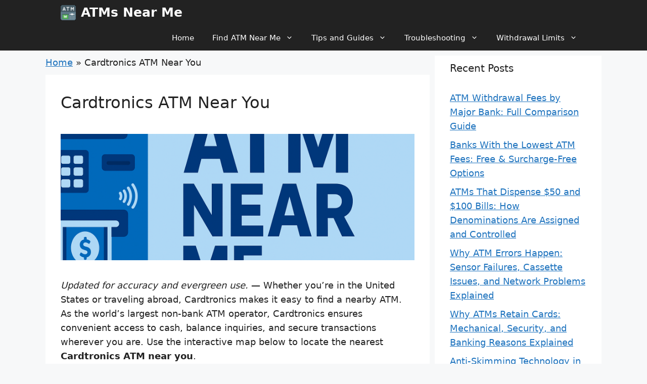

--- FILE ---
content_type: text/html; charset=UTF-8
request_url: https://atms-nearme.com/cardtronics-atm-near-me/
body_size: 9144
content:
<!DOCTYPE html><html lang="en"><head><meta charset="UTF-8"><meta name='robots' content='index, follow, max-image-preview:large, max-snippet:-1, max-video-preview:-1' /><meta name="viewport" content="width=device-width, initial-scale=1"><link media="all" href="https://atms-nearme.com/wp-content/cache/autoptimize/css/autoptimize_66e76e2b3e632806abc063956626bfee.css" rel="stylesheet"><title>Cardtronics ATM Near Me</title><meta name="description" content="Looking for a nearby Cardtronics ATM? Discover how to find Cardtronics and Allpoint ATMs, avoid fees, and access your money safely — in the U.S. or abroad." /><link rel="canonical" href="https://atms-nearme.com/cardtronics-atm-near-me/" /><meta property="og:locale" content="en_US" /><meta property="og:type" content="article" /><meta property="og:title" content="Cardtronics ATM Near Me" /><meta property="og:description" content="Looking for a nearby Cardtronics ATM? Discover how to find Cardtronics and Allpoint ATMs, avoid fees, and access your money safely — in the U.S. or abroad." /><meta property="og:url" content="https://atms-nearme.com/cardtronics-atm-near-me/" /><meta property="og:site_name" content="ATMs Near Me" /><meta property="article:modified_time" content="2025-11-07T19:34:13+00:00" /><meta property="og:image" content="https://atms-nearme.com/wp-content/uploads/2025/10/atm-near-me-default-banner.png" /><meta property="og:image:width" content="1536" /><meta property="og:image:height" content="1024" /><meta property="og:image:type" content="image/png" /><meta name="twitter:card" content="summary_large_image" /><meta name="twitter:label1" content="Est. reading time" /><meta name="twitter:data1" content="3 minutes" /> <script type="application/ld+json" class="yoast-schema-graph">{"@context":"https://schema.org","@graph":[{"@type":"WebPage","@id":"https://atms-nearme.com/cardtronics-atm-near-me/","url":"https://atms-nearme.com/cardtronics-atm-near-me/","name":"Cardtronics ATM Near Me","isPartOf":{"@id":"https://atms-nearme.com/#website"},"primaryImageOfPage":{"@id":"https://atms-nearme.com/cardtronics-atm-near-me/#primaryimage"},"image":{"@id":"https://atms-nearme.com/cardtronics-atm-near-me/#primaryimage"},"thumbnailUrl":"https://atms-nearme.com/wp-content/uploads/2025/10/atm-near-me-default-banner.png","datePublished":"2022-06-23T04:26:57+00:00","dateModified":"2025-11-07T19:34:13+00:00","description":"Looking for a nearby Cardtronics ATM? Discover how to find Cardtronics and Allpoint ATMs, avoid fees, and access your money safely — in the U.S. or abroad.","breadcrumb":{"@id":"https://atms-nearme.com/cardtronics-atm-near-me/#breadcrumb"},"inLanguage":"en","potentialAction":[{"@type":"ReadAction","target":["https://atms-nearme.com/cardtronics-atm-near-me/"]}]},{"@type":"ImageObject","inLanguage":"en","@id":"https://atms-nearme.com/cardtronics-atm-near-me/#primaryimage","url":"https://atms-nearme.com/wp-content/uploads/2025/10/atm-near-me-default-banner.png","contentUrl":"https://atms-nearme.com/wp-content/uploads/2025/10/atm-near-me-default-banner.png","width":1536,"height":1024,"caption":"ATM Near Me – Find Nearby ATMs, Banks, and Contactless Withdrawals"},{"@type":"BreadcrumbList","@id":"https://atms-nearme.com/cardtronics-atm-near-me/#breadcrumb","itemListElement":[{"@type":"ListItem","position":1,"name":"Home","item":"https://atms-nearme.com/"},{"@type":"ListItem","position":2,"name":"Cardtronics ATM Near You"}]},{"@type":"WebSite","@id":"https://atms-nearme.com/#website","url":"https://atms-nearme.com/","name":"ATMs Near Me","description":"atms-nearme.com","publisher":{"@id":"https://atms-nearme.com/#organization"},"potentialAction":[{"@type":"SearchAction","target":{"@type":"EntryPoint","urlTemplate":"https://atms-nearme.com/?s={search_term_string}"},"query-input":{"@type":"PropertyValueSpecification","valueRequired":true,"valueName":"search_term_string"}}],"inLanguage":"en"},{"@type":"Organization","@id":"https://atms-nearme.com/#organization","name":"ATMs Near Me","alternateName":"ATMs-NearMe.com","url":"https://atms-nearme.com/","logo":{"@type":"ImageObject","inLanguage":"en","@id":"https://atms-nearme.com/#/schema/logo/image/","url":"https://atms-nearme.com/wp-content/uploads/2025/10/atms-near-me-icon.png","contentUrl":"https://atms-nearme.com/wp-content/uploads/2025/10/atms-near-me-icon.png","width":128,"height":128,"caption":"ATMs Near Me"},"image":{"@id":"https://atms-nearme.com/#/schema/logo/image/"},"sameAs":["https://www.crunchbase.com/organization/atms-near-me","https://www.brownbook.net/business/54341446/atms-near-me","https://www.manta.com/c/m1xn16v/atms-78-ear-me","https://www.hotfrog.com/company/0bfd9d60443ec307a23c97826fc64214","https://www.cybo.com/US-biz/atms-near-me"]}]}</script> <link href='https://adservice.google.com' rel='preconnect' /><link href='https://googleads.g.doubleclick.net' rel='preconnect' /><link href='https://www.googletagservices.com' rel='preconnect' /><link rel="alternate" type="application/rss+xml" title="ATMs Near Me &raquo; Feed" href="https://atms-nearme.com/feed/" /><link rel="alternate" title="oEmbed (JSON)" type="application/json+oembed" href="https://atms-nearme.com/wp-json/oembed/1.0/embed?url=https%3A%2F%2Fatms-nearme.com%2Fcardtronics-atm-near-me%2F" /><link rel="alternate" title="oEmbed (XML)" type="text/xml+oembed" href="https://atms-nearme.com/wp-json/oembed/1.0/embed?url=https%3A%2F%2Fatms-nearme.com%2Fcardtronics-atm-near-me%2F&#038;format=xml" /><link rel="https://api.w.org/" href="https://atms-nearme.com/wp-json/" /><link rel="alternate" title="JSON" type="application/json" href="https://atms-nearme.com/wp-json/wp/v2/pages/56" /> <script async src="https://www.googletagmanager.com/gtag/js?id=G-4EFCSEEB12"></script> <script>window.dataLayer=window.dataLayer||[];function gtag(){dataLayer.push(arguments);}
gtag('js',new Date());gtag('config','G-4EFCSEEB12');</script> <link rel="icon" href="https://atms-nearme.com/wp-content/uploads/2025/10/atms-near-me-icon.png" sizes="32x32" /><link rel="icon" href="https://atms-nearme.com/wp-content/uploads/2025/10/atms-near-me-icon.png" sizes="192x192" /><link rel="apple-touch-icon" href="https://atms-nearme.com/wp-content/uploads/2025/10/atms-near-me-icon.png" /><meta name="msapplication-TileImage" content="https://atms-nearme.com/wp-content/uploads/2025/10/atms-near-me-icon.png" /></head><body class="wp-singular page-template-default page page-id-56 wp-custom-logo wp-embed-responsive wp-theme-generatepress post-image-below-header post-image-aligned-center sticky-menu-fade right-sidebar nav-below-header separate-containers header-aligned-left dropdown-hover featured-image-active" itemtype="https://schema.org/WebPage" itemscope> <a class="screen-reader-text skip-link" href="#content" title="Skip to content">Skip to content</a><nav class="has-branding main-navigation nav-align-right sub-menu-right" id="site-navigation" aria-label="Primary"  itemtype="https://schema.org/SiteNavigationElement" itemscope><div class="inside-navigation grid-container"><div class="navigation-branding"><div class="site-logo"> <a href="https://atms-nearme.com/" title="ATMs Near Me" rel="home"> <img  class="header-image is-logo-image" alt="ATMs Near Me" src="https://atms-nearme.com/wp-content/uploads/2025/10/atms-near-me-icon.png" title="ATMs Near Me" width="128" height="128" /> </a></div><p class="main-title" itemprop="headline"> <a href="https://atms-nearme.com/" rel="home"> ATMs Near Me </a></p></div> <button class="menu-toggle" aria-controls="primary-menu" aria-expanded="false"> <span class="gp-icon icon-menu-bars"><svg viewBox="0 0 512 512" aria-hidden="true" xmlns="http://www.w3.org/2000/svg" width="1em" height="1em"><path d="M0 96c0-13.255 10.745-24 24-24h464c13.255 0 24 10.745 24 24s-10.745 24-24 24H24c-13.255 0-24-10.745-24-24zm0 160c0-13.255 10.745-24 24-24h464c13.255 0 24 10.745 24 24s-10.745 24-24 24H24c-13.255 0-24-10.745-24-24zm0 160c0-13.255 10.745-24 24-24h464c13.255 0 24 10.745 24 24s-10.745 24-24 24H24c-13.255 0-24-10.745-24-24z" /></svg><svg viewBox="0 0 512 512" aria-hidden="true" xmlns="http://www.w3.org/2000/svg" width="1em" height="1em"><path d="M71.029 71.029c9.373-9.372 24.569-9.372 33.942 0L256 222.059l151.029-151.03c9.373-9.372 24.569-9.372 33.942 0 9.372 9.373 9.372 24.569 0 33.942L289.941 256l151.03 151.029c9.372 9.373 9.372 24.569 0 33.942-9.373 9.372-24.569 9.372-33.942 0L256 289.941l-151.029 151.03c-9.373 9.372-24.569 9.372-33.942 0-9.372-9.373-9.372-24.569 0-33.942L222.059 256 71.029 104.971c-9.372-9.373-9.372-24.569 0-33.942z" /></svg></span><span class="mobile-menu">Menu</span> </button><div id="primary-menu" class="main-nav"><ul id="menu-primary-atms-near-me-menu" class=" menu sf-menu"><li id="menu-item-1593" class="menu-item menu-item-type-custom menu-item-object-custom menu-item-1593"><a href="/">Home</a></li><li id="menu-item-1625" class="menu-item menu-item-type-post_type menu-item-object-page menu-item-has-children menu-item-1625"><a href="https://atms-nearme.com/atm-near-me/">Find ATM Near Me<span role="presentation" class="dropdown-menu-toggle"><span class="gp-icon icon-arrow"><svg viewBox="0 0 330 512" aria-hidden="true" xmlns="http://www.w3.org/2000/svg" width="1em" height="1em"><path d="M305.913 197.085c0 2.266-1.133 4.815-2.833 6.514L171.087 335.593c-1.7 1.7-4.249 2.832-6.515 2.832s-4.815-1.133-6.515-2.832L26.064 203.599c-1.7-1.7-2.832-4.248-2.832-6.514s1.132-4.816 2.832-6.515l14.162-14.163c1.7-1.699 3.966-2.832 6.515-2.832 2.266 0 4.815 1.133 6.515 2.832l111.316 111.317 111.316-111.317c1.7-1.699 4.249-2.832 6.515-2.832s4.815 1.133 6.515 2.832l14.162 14.163c1.7 1.7 2.833 4.249 2.833 6.515z" /></svg></span></span></a><ul class="sub-menu"><li id="menu-item-3583" class="menu-item menu-item-type-custom menu-item-object-custom menu-item-has-children menu-item-3583"><a href="/bank-atm-guides/">By Bank<span role="presentation" class="dropdown-menu-toggle"><span class="gp-icon icon-arrow-right"><svg viewBox="0 0 192 512" aria-hidden="true" xmlns="http://www.w3.org/2000/svg" width="1em" height="1em" fill-rule="evenodd" clip-rule="evenodd" stroke-linejoin="round" stroke-miterlimit="1.414"><path d="M178.425 256.001c0 2.266-1.133 4.815-2.832 6.515L43.599 394.509c-1.7 1.7-4.248 2.833-6.514 2.833s-4.816-1.133-6.515-2.833l-14.163-14.162c-1.699-1.7-2.832-3.966-2.832-6.515 0-2.266 1.133-4.815 2.832-6.515l111.317-111.316L16.407 144.685c-1.699-1.7-2.832-4.249-2.832-6.515s1.133-4.815 2.832-6.515l14.163-14.162c1.7-1.7 4.249-2.833 6.515-2.833s4.815 1.133 6.514 2.833l131.994 131.993c1.7 1.7 2.832 4.249 2.832 6.515z" fill-rule="nonzero" /></svg></span></span></a><ul class="sub-menu"><li id="menu-item-1443" class="menu-item menu-item-type-post_type menu-item-object-page menu-item-1443"><a href="https://atms-nearme.com/bank-of-america-atm-near-me/">Bank of America ATM</a></li><li id="menu-item-1447" class="menu-item menu-item-type-post_type menu-item-object-page menu-item-1447"><a href="https://atms-nearme.com/chase-atm-near-me/">Chase ATM</a></li><li id="menu-item-1461" class="menu-item menu-item-type-post_type menu-item-object-page menu-item-1461"><a href="https://atms-nearme.com/wells-fargo-atm-near-me/">Wells Fargo ATM</a></li><li id="menu-item-1448" class="menu-item menu-item-type-post_type menu-item-object-page menu-item-1448"><a href="https://atms-nearme.com/citibank-atm-near-me/">Citibank ATM</a></li><li id="menu-item-1444" class="menu-item menu-item-type-post_type menu-item-object-page menu-item-1444"><a href="https://atms-nearme.com/capital-one-atm-near-me/">Capital One ATM</a></li><li id="menu-item-1455" class="menu-item menu-item-type-post_type menu-item-object-page menu-item-1455"><a href="https://atms-nearme.com/pnc-bank-atm-near-me/">PNC Bank ATM</a></li><li id="menu-item-1458" class="menu-item menu-item-type-post_type menu-item-object-page menu-item-1458"><a href="https://atms-nearme.com/us-bank-atm-near-me/">US Bank ATM</a></li><li id="menu-item-1450" class="menu-item menu-item-type-post_type menu-item-object-page menu-item-1450"><a href="https://atms-nearme.com/fifth-third-bank-atm-near-me/">Fifth Third Bank ATM</a></li><li id="menu-item-1451" class="menu-item menu-item-type-post_type menu-item-object-page menu-item-1451"><a href="https://atms-nearme.com/huntington-bank-atm-near-me/">Huntington Bank ATM</a></li><li id="menu-item-3798" class="menu-item menu-item-type-post_type menu-item-object-page menu-item-3798"><a href="https://atms-nearme.com/ally-bank-atm-near-me/">Ally Bank ATM</a></li><li id="menu-item-1453" class="menu-item menu-item-type-post_type menu-item-object-page menu-item-1453"><a href="https://atms-nearme.com/navy-federal-atm-near-me/">Navy Federal ATM</a></li><li id="menu-item-1457" class="menu-item menu-item-type-post_type menu-item-object-page menu-item-1457"><a href="https://atms-nearme.com/truist-atm-near-me/">Truist ATM</a></li><li id="menu-item-1449" class="menu-item menu-item-type-post_type menu-item-object-page menu-item-1449"><a href="https://atms-nearme.com/citizens-bank-atm-near-me/">Citizens Bank ATM</a></li><li id="menu-item-1452" class="menu-item menu-item-type-post_type menu-item-object-page menu-item-1452"><a href="https://atms-nearme.com/keybank-atm-near-me/">KeyBank ATM</a></li><li id="menu-item-3899" class="menu-item menu-item-type-post_type menu-item-object-page menu-item-3899"><a href="https://atms-nearme.com/alliant-credit-union-atm-near-me/">Alliant Credit Union ATM</a></li><li id="menu-item-1454" class="menu-item menu-item-type-post_type menu-item-object-page menu-item-1454"><a href="https://atms-nearme.com/penfed-atm-near-me/">PenFed ATM</a></li></ul></li><li id="menu-item-3584" class="menu-item menu-item-type-custom menu-item-object-custom menu-item-has-children menu-item-3584"><a href="#">By Card or Wallet<span role="presentation" class="dropdown-menu-toggle"><span class="gp-icon icon-arrow-right"><svg viewBox="0 0 192 512" aria-hidden="true" xmlns="http://www.w3.org/2000/svg" width="1em" height="1em" fill-rule="evenodd" clip-rule="evenodd" stroke-linejoin="round" stroke-miterlimit="1.414"><path d="M178.425 256.001c0 2.266-1.133 4.815-2.832 6.515L43.599 394.509c-1.7 1.7-4.248 2.833-6.514 2.833s-4.816-1.133-6.515-2.833l-14.163-14.162c-1.699-1.7-2.832-3.966-2.832-6.515 0-2.266 1.133-4.815 2.832-6.515l111.317-111.316L16.407 144.685c-1.699-1.7-2.832-4.249-2.832-6.515s1.133-4.815 2.832-6.515l14.163-14.162c1.7-1.7 4.249-2.833 6.515-2.833s4.815 1.133 6.514 2.833l131.994 131.993c1.7 1.7 2.832 4.249 2.832 6.515z" fill-rule="nonzero" /></svg></span></span></a><ul class="sub-menu"><li id="menu-item-1460" class="menu-item menu-item-type-post_type menu-item-object-page menu-item-1460"><a href="https://atms-nearme.com/visa-atm-near-me/">Visa ATM</a></li><li id="menu-item-1441" class="menu-item menu-item-type-post_type menu-item-object-page menu-item-1441"><a href="https://atms-nearme.com/american-express-atm-near-me/">American Express ATM</a></li><li id="menu-item-1442" class="menu-item menu-item-type-post_type menu-item-object-page menu-item-1442"><a href="https://atms-nearme.com/apple-pay-atm-near-me/">Apple Pay ATM</a></li><li id="menu-item-3839" class="menu-item menu-item-type-post_type menu-item-object-page menu-item-3839"><a href="https://atms-nearme.com/samsung-pay-atm-near-me/">Samsung Pay ATM</a></li><li id="menu-item-3840" class="menu-item menu-item-type-post_type menu-item-object-page menu-item-3840"><a href="https://atms-nearme.com/google-pay-atm-near-me/">Google Pay ATM</a></li><li id="menu-item-1459" class="menu-item menu-item-type-post_type menu-item-object-page menu-item-1459"><a href="https://atms-nearme.com/venmo-atm-near-me/">Venmo ATM</a></li><li id="menu-item-3957" class="menu-item menu-item-type-post_type menu-item-object-page menu-item-3957"><a href="https://atms-nearme.com/chime-atm-near-me/">Chime ATM</a></li><li id="menu-item-1446" class="menu-item menu-item-type-post_type menu-item-object-page menu-item-1446"><a href="https://atms-nearme.com/cash-app-near-me/">Cash App ATM</a></li><li id="menu-item-1445" class="menu-item menu-item-type-post_type menu-item-object-page menu-item-1445"><a href="https://atms-nearme.com/cardless-atm-near-me/">Cardless ATM</a></li><li id="menu-item-3961" class="menu-item menu-item-type-post_type menu-item-object-page menu-item-3961"><a href="https://atms-nearme.com/paypal-atm-near-me/">PayPal ATM</a></li><li id="menu-item-3960" class="menu-item menu-item-type-post_type menu-item-object-page menu-item-3960"><a href="https://atms-nearme.com/zelle-atm-near-me/">Zelle ATM</a></li></ul></li><li id="menu-item-3585" class="menu-item menu-item-type-custom menu-item-object-custom menu-item-has-children menu-item-3585"><a href="#">By Feature<span role="presentation" class="dropdown-menu-toggle"><span class="gp-icon icon-arrow-right"><svg viewBox="0 0 192 512" aria-hidden="true" xmlns="http://www.w3.org/2000/svg" width="1em" height="1em" fill-rule="evenodd" clip-rule="evenodd" stroke-linejoin="round" stroke-miterlimit="1.414"><path d="M178.425 256.001c0 2.266-1.133 4.815-2.832 6.515L43.599 394.509c-1.7 1.7-4.248 2.833-6.514 2.833s-4.816-1.133-6.515-2.833l-14.163-14.162c-1.699-1.7-2.832-3.966-2.832-6.515 0-2.266 1.133-4.815 2.832-6.515l111.317-111.316L16.407 144.685c-1.699-1.7-2.832-4.249-2.832-6.515s1.133-4.815 2.832-6.515l14.163-14.162c1.7-1.7 4.249-2.833 6.515-2.833s4.815 1.133 6.514 2.833l131.994 131.993c1.7 1.7 2.832 4.249 2.832 6.515z" fill-rule="nonzero" /></svg></span></span></a><ul class="sub-menu"><li id="menu-item-3178" class="menu-item menu-item-type-post_type menu-item-object-page menu-item-3178"><a href="https://atms-nearme.com/drive-thru-atm-near-me/">Drive-Thru ATM</a></li><li id="menu-item-3727" class="menu-item menu-item-type-post_type menu-item-object-page menu-item-3727"><a href="https://atms-nearme.com/fee-free-atms/">Fee-Free ATM</a></li><li id="menu-item-3423" class="menu-item menu-item-type-post_type menu-item-object-page menu-item-3423"><a href="https://atms-nearme.com/magstripe-atm-near-me/">Magstripe ATM</a></li></ul></li></ul></li><li id="menu-item-2676" class="menu-item menu-item-type-taxonomy menu-item-object-category menu-item-has-children menu-item-2676"><a href="https://atms-nearme.com/atm-tips-and-guides/">Tips and Guides<span role="presentation" class="dropdown-menu-toggle"><span class="gp-icon icon-arrow"><svg viewBox="0 0 330 512" aria-hidden="true" xmlns="http://www.w3.org/2000/svg" width="1em" height="1em"><path d="M305.913 197.085c0 2.266-1.133 4.815-2.833 6.514L171.087 335.593c-1.7 1.7-4.249 2.832-6.515 2.832s-4.815-1.133-6.515-2.832L26.064 203.599c-1.7-1.7-2.832-4.248-2.832-6.514s1.132-4.816 2.832-6.515l14.162-14.163c1.7-1.699 3.966-2.832 6.515-2.832 2.266 0 4.815 1.133 6.515 2.832l111.316 111.317 111.316-111.317c1.7-1.699 4.249-2.832 6.515-2.832s4.815 1.133 6.515 2.832l14.162 14.163c1.7 1.7 2.833 4.249 2.833 6.515z" /></svg></span></span></a><ul class="sub-menu"><li id="menu-item-3603" class="menu-item menu-item-type-custom menu-item-object-custom menu-item-3603"><a href="/avoid-atm-fees-complete-guide/">Avoiding ATM Fees</a></li><li id="menu-item-3604" class="menu-item menu-item-type-custom menu-item-object-custom menu-item-3604"><a href="/find-atms-that-dispense-5-dollar-bills/">ATMs That Dispense $5 Bills</a></li><li id="menu-item-3605" class="menu-item menu-item-type-custom menu-item-object-custom menu-item-3605"><a href="/what-atms-let-you-withdraw-10-bills-near-me/">ATMs That Dispense $10 Bills</a></li><li id="menu-item-3606" class="menu-item menu-item-type-custom menu-item-object-custom menu-item-3606"><a href="/mobile-wallet-atm-guides/">Mobile Wallet ATM Guides</a></li><li id="menu-item-3609" class="menu-item menu-item-type-custom menu-item-object-custom menu-item-3609"><a href="/atm-technology/">ATM Technology</a></li></ul></li><li id="menu-item-2678" class="menu-item menu-item-type-taxonomy menu-item-object-category menu-item-has-children menu-item-2678"><a href="https://atms-nearme.com/atm-troubleshooting/">Troubleshooting<span role="presentation" class="dropdown-menu-toggle"><span class="gp-icon icon-arrow"><svg viewBox="0 0 330 512" aria-hidden="true" xmlns="http://www.w3.org/2000/svg" width="1em" height="1em"><path d="M305.913 197.085c0 2.266-1.133 4.815-2.833 6.514L171.087 335.593c-1.7 1.7-4.249 2.832-6.515 2.832s-4.815-1.133-6.515-2.832L26.064 203.599c-1.7-1.7-2.832-4.248-2.832-6.514s1.132-4.816 2.832-6.515l14.162-14.163c1.7-1.699 3.966-2.832 6.515-2.832 2.266 0 4.815 1.133 6.515 2.832l111.316 111.317 111.316-111.317c1.7-1.699 4.249-2.832 6.515-2.832s4.815 1.133 6.515 2.832l14.162 14.163c1.7 1.7 2.833 4.249 2.833 6.515z" /></svg></span></span></a><ul class="sub-menu"><li id="menu-item-3831" class="menu-item menu-item-type-post_type menu-item-object-post menu-item-3831"><a href="https://atms-nearme.com/atm-error-troubleshooting-guide/">ATM Troubleshooting Guide</a></li><li id="menu-item-3833" class="menu-item menu-item-type-custom menu-item-object-custom menu-item-3833"><a href="https://atms-nearme.com/atm-error-code-directory/">ATM Error Code Directory</a></li><li id="menu-item-3607" class="menu-item menu-item-type-custom menu-item-object-custom menu-item-3607"><a href="/atm-error-code-3-da001-10/">ATM Error Code 3-DA001-10</a></li><li id="menu-item-3608" class="menu-item menu-item-type-custom menu-item-object-custom menu-item-3608"><a href="/atm-error-code-d0111-troubleshooting/">ATM Error Code D0111</a></li></ul></li><li id="menu-item-2989" class="menu-item menu-item-type-taxonomy menu-item-object-category menu-item-has-children menu-item-2989"><a href="https://atms-nearme.com/atm-withdrawal-limits/">Withdrawal Limits<span role="presentation" class="dropdown-menu-toggle"><span class="gp-icon icon-arrow"><svg viewBox="0 0 330 512" aria-hidden="true" xmlns="http://www.w3.org/2000/svg" width="1em" height="1em"><path d="M305.913 197.085c0 2.266-1.133 4.815-2.833 6.514L171.087 335.593c-1.7 1.7-4.249 2.832-6.515 2.832s-4.815-1.133-6.515-2.832L26.064 203.599c-1.7-1.7-2.832-4.248-2.832-6.514s1.132-4.816 2.832-6.515l14.162-14.163c1.7-1.699 3.966-2.832 6.515-2.832 2.266 0 4.815 1.133 6.515 2.832l111.316 111.317 111.316-111.317c1.7-1.699 4.249-2.832 6.515-2.832s4.815 1.133 6.515 2.832l14.162 14.163c1.7 1.7 2.833 4.249 2.833 6.515z" /></svg></span></span></a><ul class="sub-menu"><li id="menu-item-3586" class="menu-item menu-item-type-custom menu-item-object-custom menu-item-3586"><a href="/atm-withdrawal-limits-comparison/">Withdrawal Limits Comparison</a></li><li id="menu-item-3587" class="menu-item menu-item-type-custom menu-item-object-custom menu-item-3587"><a href="/understanding-atm-withdrawal-limits-and-how-to-increase-them/">Understanding ATM Withdrawal Limits</a></li><li id="menu-item-3844" class="menu-item menu-item-type-post_type menu-item-object-page menu-item-3844"><a href="https://atms-nearme.com/zelle-atm-withdrawal/">Withdraw Cash With Zelle</a></li><li id="menu-item-3847" class="menu-item menu-item-type-post_type menu-item-object-page menu-item-3847"><a href="https://atms-nearme.com/nfc-atm-withdrawals/">NFC ATM Withdrawals</a></li><li id="menu-item-3588" class="menu-item menu-item-type-custom menu-item-object-custom menu-item-has-children menu-item-3588"><a href="#">Bank-Specific Limits<span role="presentation" class="dropdown-menu-toggle"><span class="gp-icon icon-arrow-right"><svg viewBox="0 0 192 512" aria-hidden="true" xmlns="http://www.w3.org/2000/svg" width="1em" height="1em" fill-rule="evenodd" clip-rule="evenodd" stroke-linejoin="round" stroke-miterlimit="1.414"><path d="M178.425 256.001c0 2.266-1.133 4.815-2.832 6.515L43.599 394.509c-1.7 1.7-4.248 2.833-6.514 2.833s-4.816-1.133-6.515-2.833l-14.163-14.162c-1.699-1.7-2.832-3.966-2.832-6.515 0-2.266 1.133-4.815 2.832-6.515l111.317-111.316L16.407 144.685c-1.699-1.7-2.832-4.249-2.832-6.515s1.133-4.815 2.832-6.515l14.163-14.162c1.7-1.7 4.249-2.833 6.515-2.833s4.815 1.133 6.514 2.833l131.994 131.993c1.7 1.7 2.832 4.249 2.832 6.515z" fill-rule="nonzero" /></svg></span></span></a><ul class="sub-menu"><li id="menu-item-3589" class="menu-item menu-item-type-custom menu-item-object-custom menu-item-3589"><a href="/chase-atm-withdrawal-limit/">Chase</a></li><li id="menu-item-3590" class="menu-item menu-item-type-custom menu-item-object-custom menu-item-3590"><a href="/bank-of-america-atm-withdrawal-limit/">Bank of America</a></li><li id="menu-item-3591" class="menu-item menu-item-type-custom menu-item-object-custom menu-item-3591"><a href="/wells-fargo-atm-withdrawal-limit/">Wells Fargo</a></li><li id="menu-item-3592" class="menu-item menu-item-type-custom menu-item-object-custom menu-item-3592"><a href="/citibank-atm-withdrawal-limit/">Citibank</a></li><li id="menu-item-3593" class="menu-item menu-item-type-custom menu-item-object-custom menu-item-3593"><a href="/navy-federal-withdrawal-limit/">Navy Federal</a></li><li id="menu-item-3594" class="menu-item menu-item-type-custom menu-item-object-custom menu-item-3594"><a href="/capital-one-atm-withdrawal-limit/">Capital One</a></li><li id="menu-item-3595" class="menu-item menu-item-type-custom menu-item-object-custom menu-item-3595"><a href="/ally-bank-atm-withdrawal-limit/">Ally</a></li><li id="menu-item-3596" class="menu-item menu-item-type-custom menu-item-object-custom menu-item-3596"><a href="/us-bank-atm-withdrawal-limit/">US Bank</a></li><li id="menu-item-3597" class="menu-item menu-item-type-custom menu-item-object-custom menu-item-3597"><a href="/td-bank-atm-withdrawal-limit/">TD Bank</a></li><li id="menu-item-3598" class="menu-item menu-item-type-custom menu-item-object-custom menu-item-3598"><a href="/truist-atm-withdrawal-limit/">Truist</a></li><li id="menu-item-3599" class="menu-item menu-item-type-custom menu-item-object-custom menu-item-3599"><a href="/fifth-third-atm-withdrawal-limit/">Fifth Third</a></li><li id="menu-item-3600" class="menu-item menu-item-type-custom menu-item-object-custom menu-item-3600"><a href="/regions-bank-atm-withdrawal-limit/">Regions Bank</a></li><li id="menu-item-3601" class="menu-item menu-item-type-custom menu-item-object-custom menu-item-3601"><a href="/huntington-bank-atm-withdrawal-limit/">Huntington Bank</a></li><li id="menu-item-3771" class="menu-item menu-item-type-custom menu-item-object-custom menu-item-3771"><a href="https://atms-nearme.com/pnc-bank-atm-withdrawal-limit/">PNC Bank</a></li><li id="menu-item-3602" class="menu-item menu-item-type-custom menu-item-object-custom menu-item-3602"><a href="/discover-bank-atm-withdrawal-limit/">Discover Bank</a></li></ul></li></ul></li></ul></div></div></nav><div class="site grid-container container hfeed" id="page"><div class="site-content" id="content"><div class="content-area" id="primary"><main class="site-main" id="main"><p id="breadcrumbs"><span><span><a href="https://atms-nearme.com/">Home</a></span> » <span class="breadcrumb_last" aria-current="page">Cardtronics ATM Near You</span></span></p><article id="post-56" class="post-56 page type-page status-publish has-post-thumbnail" itemtype="https://schema.org/CreativeWork" itemscope><div class="inside-article"><header class="entry-header"><h1 class="entry-title" itemprop="headline">Cardtronics ATM Near You</h1></header><div class="featured-image page-header-image  "> <img width="1536" height="1024" src="https://atms-nearme.com/wp-content/uploads/2025/10/atm-near-me-default-banner.png" class="attachment-full size-full default-featured-img" alt="ATM Near Me – Find Nearby ATMs, Banks, and Contactless Withdrawals" decoding="async" srcset="https://atms-nearme.com/wp-content/uploads/2025/10/atm-near-me-default-banner.png 1536w, https://atms-nearme.com/wp-content/uploads/2025/10/atm-near-me-default-banner-300x200.png 300w" sizes="(max-width: 1536px) 100vw, 1536px" /></div><div class="entry-content" itemprop="text"><p><em>Updated for accuracy and evergreen use.</em> — Whether you’re in the United States or traveling abroad, Cardtronics makes it easy to find a nearby ATM. As the world’s largest non-bank ATM operator, Cardtronics ensures convenient access to cash, balance inquiries, and secure transactions wherever you are. Use the interactive map below to locate the nearest <strong>Cardtronics ATM near you</strong>.</p><h2>Interactive Map – Cardtronics ATM Locations</h2><p><iframe src="https://www.google.com/maps/embed?pb=!1m16!1m12!1m3!1d195711.33018426166!2d-84.25722028635174!3d39.96398670050065!2m3!1f0!2f0!3f0!3m2!1i1024!2i768!4f13.1!2m1!1sCardtronics%20ATM!5e0!3m2!1sen!2sus!4v1656275101019!5m2!1sen!2sus" width="100%" height="300" style="border:0;" allowfullscreen="" loading="lazy" referrerpolicy="no-referrer-when-downgrade"></iframe></p><h2>About Cardtronics</h2><p><strong>Cardtronics</strong> is the world’s leading independent ATM operator, managing more than <strong>200,000 ATMs across over 30 countries</strong>. Instead of being tied to a single bank, Cardtronics partners with major retailers, banks, and credit unions to make cash access easier and more widespread. Many familiar brands — including <strong>CVS, Walgreens, Walmart, Target, and 7-Eleven</strong> — host Cardtronics machines inside their stores.</p><div class='code-block code-block-1' style='margin: 8px auto; text-align: center; display: block; clear: both;'> <script async src="https://pagead2.googlesyndication.com/pagead/js/adsbygoogle.js?client=ca-pub-3882772344825814"
     crossorigin="anonymous"></script>  <ins class="adsbygoogle"
 style="display:block"
 data-ad-client="ca-pub-3882772344825814"
 data-ad-slot="8217206647"
 data-ad-format="auto"
 data-full-width-responsive="true"></ins> <script>(adsbygoogle=window.adsbygoogle||[]).push({});</script><br></div><h2>Why Cardtronics ATMs Are Everywhere</h2><p>Cardtronics powers multiple well-known ATM brands you’ve likely used before without realizing it. These include:</p><ul><li><strong>Allpoint® Network</strong> – A surcharge-free network available to millions of bank and credit union customers worldwide.</li><li><strong>CashZone®</strong> – A popular UK and Europe-based Cardtronics brand offering wide accessibility.</li><li><strong>Post Office ATMs</strong> – Cardtronics operates many of the Post Office ATMs across the UK.</li><li><strong>Retail ATMs</strong> – Machines located inside grocery stores, pharmacies, and convenience stores globally.</li></ul><p>Because of these partnerships, Cardtronics machines are available in airports, college campuses, hotels, and high-traffic retail areas—ensuring cash access wherever you go.</p><div class='code-block code-block-1' style='margin: 8px auto; text-align: center; display: block; clear: both;'> <script async src="https://pagead2.googlesyndication.com/pagead/js/adsbygoogle.js?client=ca-pub-3882772344825814"
     crossorigin="anonymous"></script>  <ins class="adsbygoogle"
 style="display:block"
 data-ad-client="ca-pub-3882772344825814"
 data-ad-slot="8217206647"
 data-ad-format="auto"
 data-full-width-responsive="true"></ins> <script>(adsbygoogle=window.adsbygoogle||[]).push({});</script><br></div><h2>Are Cardtronics ATMs Free to Use?</h2><p>Cardtronics ATMs can be <strong>fee-free</strong> depending on your bank or card network. Many financial institutions partner with Cardtronics through the <strong>Allpoint Network</strong>, which provides surcharge-free withdrawals for participating banks and credit unions. If your card displays the Allpoint logo, you can withdraw cash without fees at thousands of Cardtronics machines.</p><p>However, if your bank isn’t part of that network, a small transaction fee may apply. Always check the on-screen fee notice before confirming your withdrawal.</p><p>For a complete list of surcharge-free options, see our guide on <a href="https://atms-nearme.com/fee-free-atms/">fee-free ATMs near you</a>.</p><h2>How to Find a Cardtronics ATM Near You</h2><p>There are several quick ways to find a nearby Cardtronics or Allpoint ATM:</p><div class='code-block code-block-1' style='margin: 8px auto; text-align: center; display: block; clear: both;'> <script async src="https://pagead2.googlesyndication.com/pagead/js/adsbygoogle.js?client=ca-pub-3882772344825814"
     crossorigin="anonymous"></script>  <ins class="adsbygoogle"
 style="display:block"
 data-ad-client="ca-pub-3882772344825814"
 data-ad-slot="8217206647"
 data-ad-format="auto"
 data-full-width-responsive="true"></ins> <script>(adsbygoogle=window.adsbygoogle||[]).push({});</script><br></div><ul><li>Use the <a href="https://www.allpointnetwork.com/locator.aspx" target="_blank" rel="nofollow noopener">Allpoint ATM Locator</a> to view participating Cardtronics locations.</li><li>Search Google Maps for “Cardtronics ATM near me.”</li><li>Look for Cardtronics or Allpoint branding on ATMs inside major retailers like Walgreens, CVS, or Target.</li></ul><p>You can also check your bank’s mobile app — if they’re partnered with Allpoint, those machines will usually appear as free-to-use options.</p><h2>Cardtronics International Coverage</h2><p>Cardtronics’ reach extends far beyond the United States. The company has a strong international presence, with networks across:</p><ul><li><strong>Canada</strong> – Major retail and fuel chains</li><li><strong>Mexico</strong> – Tourist areas and major cities</li><li><strong>United Kingdom</strong> – Operates CashZone and Post Office ATMs</li><li><strong>Germany, Spain, and Poland</strong> – Retail partnerships with supermarkets and transport hubs</li><li><strong>Australia and New Zealand</strong> – Expanding through retail collaborations</li></ul><p>So whether you’re withdrawing dollars, euros, or pounds, there’s a good chance you’ll find a Cardtronics machine nearby.</p><h2>Tips for Using Cardtronics ATMs Safely</h2><ul><li><strong>Inspect the ATM</strong> for tampering before inserting your card.</li><li><strong>Shield your PIN</strong> while typing.</li><li><strong>Keep receipts</strong> until your transaction is confirmed by your bank.</li><li><strong>Use indoor ATMs</strong> in well-lit retail spaces whenever possible.</li></ul><p>For additional safety and dispute advice, read our guide on <a href="https://atms-nearme.com/how-to-report-a-problem-with-an-atm/">how to report a problem with an ATM</a>.</p><h2>Bottom Line</h2><p><strong>Cardtronics ATMs</strong> are among the most accessible cash withdrawal options worldwide. With tens of thousands of locations through retail partnerships and the Allpoint Network, you can find a Cardtronics ATM almost anywhere you travel. Check your card’s network affiliation, use official locators, and stay alert to avoid unnecessary fees.</p><div class='code-block code-block-1' style='margin: 8px auto; text-align: center; display: block; clear: both;'> <script async src="https://pagead2.googlesyndication.com/pagead/js/adsbygoogle.js?client=ca-pub-3882772344825814"
     crossorigin="anonymous"></script>  <ins class="adsbygoogle"
 style="display:block"
 data-ad-client="ca-pub-3882772344825814"
 data-ad-slot="8217206647"
 data-ad-format="auto"
 data-full-width-responsive="true"></ins> <script>(adsbygoogle=window.adsbygoogle||[]).push({});</script><br></div><p><em>Reliable, global, and easy to access — Cardtronics helps keep cash within reach.</em></p></div></div></article></main></div><div class="widget-area sidebar is-right-sidebar" id="right-sidebar"><div class="inside-right-sidebar"><aside id="recent-posts-2" class="widget inner-padding widget_recent_entries"><h2 class="widget-title">Recent Posts</h2><ul><li> <a href="https://atms-nearme.com/atm-withdrawal-fees-by-bank/">ATM Withdrawal Fees by Major Bank: Full Comparison Guide</a></li><li> <a href="https://atms-nearme.com/lowest-atm-fees/">Banks With the Lowest ATM Fees: Free &#038; Surcharge-Free Options</a></li><li> <a href="https://atms-nearme.com/atms-that-dispense-50-and-100-bills/">ATMs That Dispense $50 and $100 Bills: How Denominations Are Assigned and Controlled</a></li><li> <a href="https://atms-nearme.com/why-atm-errors-happen/">Why ATM Errors Happen: Sensor Failures, Cassette Issues, and Network Problems Explained</a></li><li> <a href="https://atms-nearme.com/why-atms-keep-your-card/">Why ATMs Retain Cards: Mechanical, Security, and Banking Reasons Explained</a></li><li> <a href="https://atms-nearme.com/atm-anti-skimming-technology/">Anti-Skimming Technology in Modern ATMs: How Banks Detect and Prevent Card Theft</a></li><li> <a href="https://atms-nearme.com/atm-encryption-keys-guide/">Why ATM Encryption Keys Matter: How PINs and Transactions Stay Secure</a></li><li> <a href="https://atms-nearme.com/surcharge-free-vs-paid-atm-networks/">Surcharge-Free vs Paid ATM Networks: Technical Differences &#038; How Your Transaction Is Routed</a></li><li> <a href="https://atms-nearme.com/how-atm-networks-route-transactions/">How ATM Networks Route Your Transaction: Behind-the-Scenes of Withdrawals, Deposits and Balance Checks</a></li><li> <a href="https://atms-nearme.com/atm-sensors-and-cameras/">ATM Sensors and Cameras: How Modern Machines Detect Tampering and Errors</a></li></ul></aside><aside id="nav_menu-4" class="widget inner-padding widget_nav_menu"><h2 class="widget-title">Navigation</h2><div class="menu-navigation-container"><ul id="menu-navigation" class="menu"><li id="menu-item-2441" class="menu-item menu-item-type-taxonomy menu-item-object-category menu-item-2441"><a href="https://atms-nearme.com/atm-tips-and-guides/">ATM Tips and Guides</a></li><li id="menu-item-2431" class="menu-item menu-item-type-taxonomy menu-item-object-category menu-item-2431"><a href="https://atms-nearme.com/atm-troubleshooting/">ATM Troubleshooting</a></li><li id="menu-item-2694" class="menu-item menu-item-type-taxonomy menu-item-object-category menu-item-2694"><a href="https://atms-nearme.com/atm-withdrawal-limits/">ATM Withdrawal Limits</a></li><li id="menu-item-2450" class="menu-item menu-item-type-taxonomy menu-item-object-category menu-item-2450"><a href="https://atms-nearme.com/atm-technology/">ATM Technology</a></li></ul></div></aside></div></div></div></div><div class="site-footer footer-bar-active footer-bar-align-right"><footer class="site-info" aria-label="Site"  itemtype="https://schema.org/WPFooter" itemscope><div class="inside-site-info grid-container"><div class="footer-bar"><aside id="nav_menu-2" class="widget inner-padding widget_nav_menu"><div class="menu-footer-bar-atms-near-me-menu-container"><ul id="menu-footer-bar-atms-near-me-menu" class="menu"><li id="menu-item-208" class="menu-item menu-item-type-post_type menu-item-object-page menu-item-208"><a href="https://atms-nearme.com/about/">About</a></li><li id="menu-item-661" class="menu-item menu-item-type-post_type menu-item-object-page menu-item-661"><a href="https://atms-nearme.com/contact/">Contact</a></li><li id="menu-item-4079" class="menu-item menu-item-type-post_type menu-item-object-page menu-item-4079"><a href="https://atms-nearme.com/editorial-policy/">Editorial Policy</a></li><li id="menu-item-224" class="menu-item menu-item-type-post_type menu-item-object-page menu-item-224"><a href="https://atms-nearme.com/privacy-policy/">Privacy Policy</a></li></ul></div></aside></div><div class="copyright-bar"> &copy; 2026 ATMs Near Me. All Rights Reserved.</div></div></footer></div> <script type="speculationrules">{"prefetch":[{"source":"document","where":{"and":[{"href_matches":"/*"},{"not":{"href_matches":["/wp-*.php","/wp-admin/*","/wp-content/uploads/*","/wp-content/*","/wp-content/plugins/*","/wp-content/themes/generatepress/*","/*\\?(.+)"]}},{"not":{"selector_matches":"a[rel~=\"nofollow\"]"}},{"not":{"selector_matches":".no-prefetch, .no-prefetch a"}}]},"eagerness":"conservative"}]}</script> <script id="generate-a11y">!function(){"use strict";if("querySelector"in document&&"addEventListener"in window){var e=document.body;e.addEventListener("pointerdown",(function(){e.classList.add("using-mouse")}),{passive:!0}),e.addEventListener("keydown",(function(){e.classList.remove("using-mouse")}),{passive:!0})}}();</script> <script src="https://atms-nearme.com/wp-includes/js/dist/hooks.min.js" id="wp-hooks-js"></script> <script src="https://atms-nearme.com/wp-includes/js/dist/i18n.min.js" id="wp-i18n-js"></script> <script id="wp-i18n-js-after">wp.i18n.setLocaleData({'text direction\u0004ltr':['ltr']});</script> <script id="contact-form-7-js-before">var wpcf7={"api":{"root":"https:\/\/atms-nearme.com\/wp-json\/","namespace":"contact-form-7\/v1"}};</script> <script id="generate-menu-js-before">var generatepressMenu={"toggleOpenedSubMenus":true,"openSubMenuLabel":"Open Sub-Menu","closeSubMenuLabel":"Close Sub-Menu"};</script> <script defer src="https://atms-nearme.com/wp-content/cache/autoptimize/js/autoptimize_eb1532a5e1f1ecb87d7ab65d081ef17e.js"></script><script defer src="https://static.cloudflareinsights.com/beacon.min.js/vcd15cbe7772f49c399c6a5babf22c1241717689176015" integrity="sha512-ZpsOmlRQV6y907TI0dKBHq9Md29nnaEIPlkf84rnaERnq6zvWvPUqr2ft8M1aS28oN72PdrCzSjY4U6VaAw1EQ==" data-cf-beacon='{"version":"2024.11.0","token":"d18e492ad3604d00a53c80da5953dbe8","r":1,"server_timing":{"name":{"cfCacheStatus":true,"cfEdge":true,"cfExtPri":true,"cfL4":true,"cfOrigin":true,"cfSpeedBrain":true},"location_startswith":null}}' crossorigin="anonymous"></script>
</body></html>

--- FILE ---
content_type: text/html; charset=utf-8
request_url: https://www.google.com/recaptcha/api2/aframe
body_size: 267
content:
<!DOCTYPE HTML><html><head><meta http-equiv="content-type" content="text/html; charset=UTF-8"></head><body><script nonce="s0Ho5G3CY8cwTtk-0lLZEw">/** Anti-fraud and anti-abuse applications only. See google.com/recaptcha */ try{var clients={'sodar':'https://pagead2.googlesyndication.com/pagead/sodar?'};window.addEventListener("message",function(a){try{if(a.source===window.parent){var b=JSON.parse(a.data);var c=clients[b['id']];if(c){var d=document.createElement('img');d.src=c+b['params']+'&rc='+(localStorage.getItem("rc::a")?sessionStorage.getItem("rc::b"):"");window.document.body.appendChild(d);sessionStorage.setItem("rc::e",parseInt(sessionStorage.getItem("rc::e")||0)+1);localStorage.setItem("rc::h",'1769058519173');}}}catch(b){}});window.parent.postMessage("_grecaptcha_ready", "*");}catch(b){}</script></body></html>